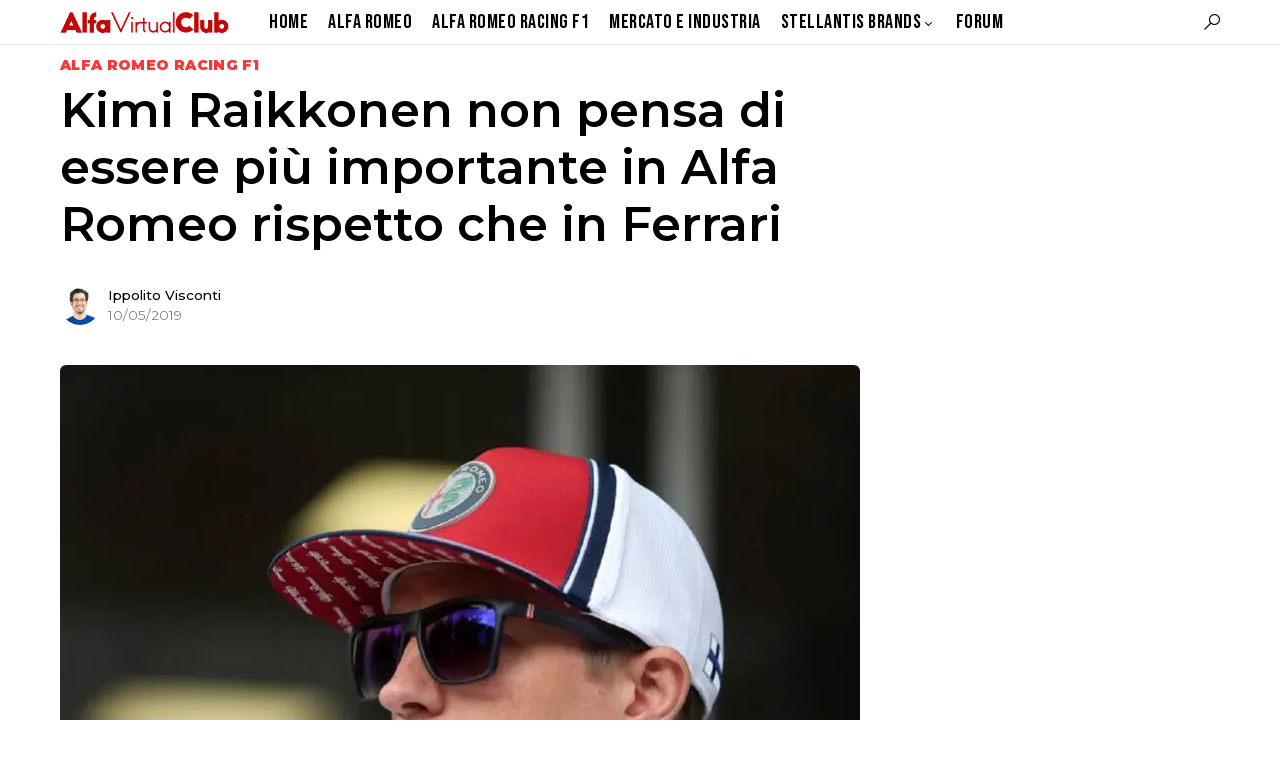

--- FILE ---
content_type: text/html; charset=UTF-8
request_url: https://alfavirtualclub.it/kimi-raikkonen-non-pensa-di-essere-piu-importante-in-alfa-romeo-rispetto-che-in-ferrari
body_size: 13775
content:
<!doctype html><html lang="it-IT"><head><meta charset="UTF-8" /><meta name="viewport" content="width=device-width, initial-scale=1" /><link rel="profile" href="https://gmpg.org/xfn/11" /><link rel="apple-touch-icon" sizes="180x180" href="/apple-touch-icon.png"><link rel="icon" type="image/png" sizes="32x32" href="/favicon-32x32.png"><link rel="shortcut icon" href="/favicon.ico"><link rel="manifest" href="/site.webmanifest"><link rel="mask-icon" href="/safari-pinned-tab.svg" color="#5bbad5"><meta name="msapplication-TileColor" content="#2d89ef"><meta name="theme-color" content="#ffffff"> <script>(function(w,d,s,l,i){w[l]=w[l]||[];w[l].push({'gtm.start':new Date().getTime(),event:'gtm.js'});var f=d.getElementsByTagName(s)[0],j=d.createElement(s),dl=l!='dataLayer'?'&l='+l:'';j.async=true;j.src='https://www.googletagmanager.com/gtm.js?id='+i+dl;f.parentNode.insertBefore(j,f);})(window,document,'script','dataLayer','GTM-KDLG6JN');</script> <style>img:is([sizes="auto" i],[sizes^="auto," i]){contain-intrinsic-size:3000px 1500px}</style><title>Kimi Raikkonen non pensa di essere più importante in Alfa Romeo rispetto che in Ferrari - AlfaVirtualClub</title><meta name="description" content="Kimi Raikkonen: Il pilota finlandese minimizza il suo ruolo in Alfa Romeo Racing definendosi un semplice pilota come in qualsiasi altra squadra"/><meta name="robots" content="follow, index, max-snippet:-1, max-video-preview:-1, max-image-preview:large"/><link rel="canonical" href="https://alfavirtualclub.it/kimi-raikkonen-non-pensa-di-essere-piu-importante-in-alfa-romeo-rispetto-che-in-ferrari" /><meta property="og:locale" content="it_IT" /><meta property="og:type" content="article" /><meta property="og:title" content="Kimi Raikkonen non pensa di essere più importante in Alfa Romeo rispetto che in Ferrari - AlfaVirtualClub" /><meta property="og:description" content="Kimi Raikkonen: Il pilota finlandese minimizza il suo ruolo in Alfa Romeo Racing definendosi un semplice pilota come in qualsiasi altra squadra" /><meta property="og:url" content="https://alfavirtualclub.it/kimi-raikkonen-non-pensa-di-essere-piu-importante-in-alfa-romeo-rispetto-che-in-ferrari" /><meta property="og:site_name" content="AlfaVirtualClub" /><meta property="article:publisher" content="https://www.facebook.com/AlfaVirtualClub.it" /><meta property="article:author" content="https://www.facebook.com/AlfaVirtualClub.it" /><meta property="article:section" content="Alfa Romeo Racing F1" /><meta property="og:updated_time" content="2019-05-10T17:14:37+02:00" /><meta property="fb:app_id" content="642433656166386" /><meta property="og:image" content="https://alfavirtualclub.it/foto/2019/04/kimi-raikkonen-infastidito-dal-problema-con-il-tombino.jpg" /><meta property="og:image:secure_url" content="https://alfavirtualclub.it/foto/2019/04/kimi-raikkonen-infastidito-dal-problema-con-il-tombino.jpg" /><meta property="og:image:width" content="1300" /><meta property="og:image:height" content="699" /><meta property="og:image:alt" content="Kimi Raikkonen:" /><meta property="og:image:type" content="image/jpeg" /><meta name="twitter:card" content="summary_large_image" /><meta name="twitter:title" content="Kimi Raikkonen non pensa di essere più importante in Alfa Romeo rispetto che in Ferrari - AlfaVirtualClub" /><meta name="twitter:description" content="Kimi Raikkonen: Il pilota finlandese minimizza il suo ruolo in Alfa Romeo Racing definendosi un semplice pilota come in qualsiasi altra squadra" /><meta name="twitter:site" content="@AlfaVirtualClub" /><meta name="twitter:creator" content="@AlfaVirtualClub" /><meta name="twitter:image" content="https://alfavirtualclub.it/foto/2019/04/kimi-raikkonen-infastidito-dal-problema-con-il-tombino.jpg" /><meta name="twitter:label1" content="Scritto da" /><meta name="twitter:data1" content="Ippolito Visconti" /><meta name="twitter:label2" content="Tempo di lettura" /><meta name="twitter:data2" content="1 minuto" /><link rel='dns-prefetch' href='//metrica.staratlasmedia.com' /><link rel='dns-prefetch' href='//pushservice.b-cdn.net' /><link rel='dns-prefetch' href='//fonts.googleapis.com' /><link rel="alternate" type="application/rss+xml" title="AlfaVirtualClub &raquo; Feed" href="https://alfavirtualclub.it/feed" /><link rel="preload" href="https://alfavirtualclub.it/wp-content/plugins/canvas/assets/fonts/canvas-icons.woff" as="font" type="font/woff" crossorigin><link rel='stylesheet' id='canvas-css' href='https://alfavirtualclub.it/wp-content/cache/autoptimize/css/autoptimize_single_c2908d7de1f481e8637e2848d0c6f52d.css' media='all' /><link   rel='alternate stylesheet' id='powerkit-icons-css' href='https://alfavirtualclub.it/wp-content/plugins/powerkit/assets/fonts/powerkit-icons.woff' as='font' type='font/wof' crossorigin /><link rel='stylesheet' id='powerkit-css' href='https://alfavirtualclub.it/wp-content/cache/autoptimize/css/autoptimize_single_bb97396d579c48938ae671a17b01c07b.css' media='all' /><link rel='stylesheet' id='wp-block-library-css' href='https://alfavirtualclub.it/wp-includes/css/dist/block-library/style.min.css' media='all' /><style id='classic-theme-styles-inline-css'>/*! This file is auto-generated */
.wp-block-button__link{color:#fff;background-color:#32373c;border-radius:9999px;box-shadow:none;text-decoration:none;padding:calc(.667em + 2px) calc(1.333em + 2px);font-size:1.125em}.wp-block-file__button{background:#32373c;color:#fff;text-decoration:none}</style><link rel='stylesheet' id='canvas-block-progress-style-css' href='https://alfavirtualclub.it/wp-content/cache/autoptimize/css/autoptimize_single_70adad1eabf923c404d611b1d8befbbb.css' media='all' /><link rel='stylesheet' id='canvas-block-tabs-style-css' href='https://alfavirtualclub.it/wp-content/cache/autoptimize/css/autoptimize_single_6ed16c9935449d7df085aac6bf321c30.css' media='all' /><link rel='stylesheet' id='canvas-block-section-heading-style-css' href='https://alfavirtualclub.it/wp-content/cache/autoptimize/css/autoptimize_single_db8d4ce65e30b5e5b3fc9fbb05541a8a.css' media='all' /><link rel='stylesheet' id='canvas-block-row-style-css' href='https://alfavirtualclub.it/wp-content/cache/autoptimize/css/autoptimize_single_90fcd76f8649c1b02daa37e43764b369.css' media='all' /><link rel='stylesheet' id='canvas-justified-gallery-block-style-css' href='https://alfavirtualclub.it/wp-content/cache/autoptimize/css/autoptimize_single_c0ced8bbc999f4ac4610a27e513621b3.css' media='all' /><link rel='stylesheet' id='canvas-slider-gallery-block-style-css' href='https://alfavirtualclub.it/wp-content/cache/autoptimize/css/autoptimize_single_509c164f3671552428d1e938c6a24ba1.css' media='all' /><link rel='stylesheet' id='canvas-block-posts-sidebar-css' href='https://alfavirtualclub.it/wp-content/cache/autoptimize/css/autoptimize_single_2d12ae444509e54e71ea07ce6a684f0c.css' media='all' /><style id='global-styles-inline-css'>:root{--wp--preset--aspect-ratio--square:1;--wp--preset--aspect-ratio--4-3:4/3;--wp--preset--aspect-ratio--3-4:3/4;--wp--preset--aspect-ratio--3-2:3/2;--wp--preset--aspect-ratio--2-3:2/3;--wp--preset--aspect-ratio--16-9:16/9;--wp--preset--aspect-ratio--9-16:9/16;--wp--preset--color--black:#000;--wp--preset--color--cyan-bluish-gray:#abb8c3;--wp--preset--color--white:#fff;--wp--preset--color--pale-pink:#f78da7;--wp--preset--color--vivid-red:#cf2e2e;--wp--preset--color--luminous-vivid-orange:#ff6900;--wp--preset--color--luminous-vivid-amber:#fcb900;--wp--preset--color--light-green-cyan:#7bdcb5;--wp--preset--color--vivid-green-cyan:#00d084;--wp--preset--color--pale-cyan-blue:#8ed1fc;--wp--preset--color--vivid-cyan-blue:#0693e3;--wp--preset--color--vivid-purple:#9b51e0;--wp--preset--color--blue:#59bacc;--wp--preset--color--green:#58ad69;--wp--preset--color--orange:#ffbc49;--wp--preset--color--red:#e32c26;--wp--preset--color--gray-50:#f8f9fa;--wp--preset--color--gray-100:#f8f9fb;--wp--preset--color--gray-200:#e9ecef;--wp--preset--color--secondary:#818181;--wp--preset--gradient--vivid-cyan-blue-to-vivid-purple:linear-gradient(135deg,rgba(6,147,227,1) 0%,#9b51e0 100%);--wp--preset--gradient--light-green-cyan-to-vivid-green-cyan:linear-gradient(135deg,#7adcb4 0%,#00d082 100%);--wp--preset--gradient--luminous-vivid-amber-to-luminous-vivid-orange:linear-gradient(135deg,rgba(252,185,0,1) 0%,rgba(255,105,0,1) 100%);--wp--preset--gradient--luminous-vivid-orange-to-vivid-red:linear-gradient(135deg,rgba(255,105,0,1) 0%,#cf2e2e 100%);--wp--preset--gradient--very-light-gray-to-cyan-bluish-gray:linear-gradient(135deg,#eee 0%,#a9b8c3 100%);--wp--preset--gradient--cool-to-warm-spectrum:linear-gradient(135deg,#4aeadc 0%,#9778d1 20%,#cf2aba 40%,#ee2c82 60%,#fb6962 80%,#fef84c 100%);--wp--preset--gradient--blush-light-purple:linear-gradient(135deg,#ffceec 0%,#9896f0 100%);--wp--preset--gradient--blush-bordeaux:linear-gradient(135deg,#fecda5 0%,#fe2d2d 50%,#6b003e 100%);--wp--preset--gradient--luminous-dusk:linear-gradient(135deg,#ffcb70 0%,#c751c0 50%,#4158d0 100%);--wp--preset--gradient--pale-ocean:linear-gradient(135deg,#fff5cb 0%,#b6e3d4 50%,#33a7b5 100%);--wp--preset--gradient--electric-grass:linear-gradient(135deg,#caf880 0%,#71ce7e 100%);--wp--preset--gradient--midnight:linear-gradient(135deg,#020381 0%,#2874fc 100%);--wp--preset--font-size--small:13px;--wp--preset--font-size--medium:20px;--wp--preset--font-size--large:36px;--wp--preset--font-size--x-large:42px;--wp--preset--spacing--20:.44rem;--wp--preset--spacing--30:.67rem;--wp--preset--spacing--40:1rem;--wp--preset--spacing--50:1.5rem;--wp--preset--spacing--60:2.25rem;--wp--preset--spacing--70:3.38rem;--wp--preset--spacing--80:5.06rem;--wp--preset--shadow--natural:6px 6px 9px rgba(0,0,0,.2);--wp--preset--shadow--deep:12px 12px 50px rgba(0,0,0,.4);--wp--preset--shadow--sharp:6px 6px 0px rgba(0,0,0,.2);--wp--preset--shadow--outlined:6px 6px 0px -3px rgba(255,255,255,1),6px 6px rgba(0,0,0,1);--wp--preset--shadow--crisp:6px 6px 0px rgba(0,0,0,1)}:where(.is-layout-flex){gap:.5em}:where(.is-layout-grid){gap:.5em}body .is-layout-flex{display:flex}.is-layout-flex{flex-wrap:wrap;align-items:center}.is-layout-flex>:is(*,div){margin:0}body .is-layout-grid{display:grid}.is-layout-grid>:is(*,div){margin:0}:where(.wp-block-columns.is-layout-flex){gap:2em}:where(.wp-block-columns.is-layout-grid){gap:2em}:where(.wp-block-post-template.is-layout-flex){gap:1.25em}:where(.wp-block-post-template.is-layout-grid){gap:1.25em}.has-black-color{color:var(--wp--preset--color--black) !important}.has-cyan-bluish-gray-color{color:var(--wp--preset--color--cyan-bluish-gray) !important}.has-white-color{color:var(--wp--preset--color--white) !important}.has-pale-pink-color{color:var(--wp--preset--color--pale-pink) !important}.has-vivid-red-color{color:var(--wp--preset--color--vivid-red) !important}.has-luminous-vivid-orange-color{color:var(--wp--preset--color--luminous-vivid-orange) !important}.has-luminous-vivid-amber-color{color:var(--wp--preset--color--luminous-vivid-amber) !important}.has-light-green-cyan-color{color:var(--wp--preset--color--light-green-cyan) !important}.has-vivid-green-cyan-color{color:var(--wp--preset--color--vivid-green-cyan) !important}.has-pale-cyan-blue-color{color:var(--wp--preset--color--pale-cyan-blue) !important}.has-vivid-cyan-blue-color{color:var(--wp--preset--color--vivid-cyan-blue) !important}.has-vivid-purple-color{color:var(--wp--preset--color--vivid-purple) !important}.has-black-background-color{background-color:var(--wp--preset--color--black) !important}.has-cyan-bluish-gray-background-color{background-color:var(--wp--preset--color--cyan-bluish-gray) !important}.has-white-background-color{background-color:var(--wp--preset--color--white) !important}.has-pale-pink-background-color{background-color:var(--wp--preset--color--pale-pink) !important}.has-vivid-red-background-color{background-color:var(--wp--preset--color--vivid-red) !important}.has-luminous-vivid-orange-background-color{background-color:var(--wp--preset--color--luminous-vivid-orange) !important}.has-luminous-vivid-amber-background-color{background-color:var(--wp--preset--color--luminous-vivid-amber) !important}.has-light-green-cyan-background-color{background-color:var(--wp--preset--color--light-green-cyan) !important}.has-vivid-green-cyan-background-color{background-color:var(--wp--preset--color--vivid-green-cyan) !important}.has-pale-cyan-blue-background-color{background-color:var(--wp--preset--color--pale-cyan-blue) !important}.has-vivid-cyan-blue-background-color{background-color:var(--wp--preset--color--vivid-cyan-blue) !important}.has-vivid-purple-background-color{background-color:var(--wp--preset--color--vivid-purple) !important}.has-black-border-color{border-color:var(--wp--preset--color--black) !important}.has-cyan-bluish-gray-border-color{border-color:var(--wp--preset--color--cyan-bluish-gray) !important}.has-white-border-color{border-color:var(--wp--preset--color--white) !important}.has-pale-pink-border-color{border-color:var(--wp--preset--color--pale-pink) !important}.has-vivid-red-border-color{border-color:var(--wp--preset--color--vivid-red) !important}.has-luminous-vivid-orange-border-color{border-color:var(--wp--preset--color--luminous-vivid-orange) !important}.has-luminous-vivid-amber-border-color{border-color:var(--wp--preset--color--luminous-vivid-amber) !important}.has-light-green-cyan-border-color{border-color:var(--wp--preset--color--light-green-cyan) !important}.has-vivid-green-cyan-border-color{border-color:var(--wp--preset--color--vivid-green-cyan) !important}.has-pale-cyan-blue-border-color{border-color:var(--wp--preset--color--pale-cyan-blue) !important}.has-vivid-cyan-blue-border-color{border-color:var(--wp--preset--color--vivid-cyan-blue) !important}.has-vivid-purple-border-color{border-color:var(--wp--preset--color--vivid-purple) !important}.has-vivid-cyan-blue-to-vivid-purple-gradient-background{background:var(--wp--preset--gradient--vivid-cyan-blue-to-vivid-purple) !important}.has-light-green-cyan-to-vivid-green-cyan-gradient-background{background:var(--wp--preset--gradient--light-green-cyan-to-vivid-green-cyan) !important}.has-luminous-vivid-amber-to-luminous-vivid-orange-gradient-background{background:var(--wp--preset--gradient--luminous-vivid-amber-to-luminous-vivid-orange) !important}.has-luminous-vivid-orange-to-vivid-red-gradient-background{background:var(--wp--preset--gradient--luminous-vivid-orange-to-vivid-red) !important}.has-very-light-gray-to-cyan-bluish-gray-gradient-background{background:var(--wp--preset--gradient--very-light-gray-to-cyan-bluish-gray) !important}.has-cool-to-warm-spectrum-gradient-background{background:var(--wp--preset--gradient--cool-to-warm-spectrum) !important}.has-blush-light-purple-gradient-background{background:var(--wp--preset--gradient--blush-light-purple) !important}.has-blush-bordeaux-gradient-background{background:var(--wp--preset--gradient--blush-bordeaux) !important}.has-luminous-dusk-gradient-background{background:var(--wp--preset--gradient--luminous-dusk) !important}.has-pale-ocean-gradient-background{background:var(--wp--preset--gradient--pale-ocean) !important}.has-electric-grass-gradient-background{background:var(--wp--preset--gradient--electric-grass) !important}.has-midnight-gradient-background{background:var(--wp--preset--gradient--midnight) !important}.has-small-font-size{font-size:var(--wp--preset--font-size--small) !important}.has-medium-font-size{font-size:var(--wp--preset--font-size--medium) !important}.has-large-font-size{font-size:var(--wp--preset--font-size--large) !important}.has-x-large-font-size{font-size:var(--wp--preset--font-size--x-large) !important}:where(.wp-block-post-template.is-layout-flex){gap:1.25em}:where(.wp-block-post-template.is-layout-grid){gap:1.25em}:where(.wp-block-columns.is-layout-flex){gap:2em}:where(.wp-block-columns.is-layout-grid){gap:2em}:root :where(.wp-block-pullquote){font-size:1.5em;line-height:1.6}</style><link rel='stylesheet' id='canvas-block-heading-style-css' href='https://alfavirtualclub.it/wp-content/cache/autoptimize/css/autoptimize_single_2972bf4f5525456a24d3aaf22081c707.css' media='all' /><link rel='stylesheet' id='canvas-block-list-style-css' href='https://alfavirtualclub.it/wp-content/cache/autoptimize/css/autoptimize_single_9a87c5a39b369cff41b4642905e530bd.css' media='all' /><link rel='stylesheet' id='canvas-block-paragraph-style-css' href='https://alfavirtualclub.it/wp-content/cache/autoptimize/css/autoptimize_single_522e59de3580fc1f3ee222e87bfe0ea7.css' media='all' /><link rel='stylesheet' id='canvas-block-separator-style-css' href='https://alfavirtualclub.it/wp-content/cache/autoptimize/css/autoptimize_single_92264e01ea4db0bcbf501bac0dec17db.css' media='all' /><link rel='stylesheet' id='canvas-block-group-style-css' href='https://alfavirtualclub.it/wp-content/cache/autoptimize/css/autoptimize_single_77cd8d6e0c9cae1050fb357ad4eb1ba9.css' media='all' /><link rel='stylesheet' id='canvas-block-cover-style-css' href='https://alfavirtualclub.it/wp-content/cache/autoptimize/css/autoptimize_single_874b768073dffe103b7984346abc72f2.css' media='all' /><link rel='stylesheet' id='gn-frontend-gnfollow-style-css' href='https://alfavirtualclub.it/wp-content/plugins/gn-publisher/assets/css/gn-frontend-gnfollow.min.css' media='all' /><link rel='stylesheet' id='powerkit-basic-elements-css' href='https://alfavirtualclub.it/wp-content/cache/autoptimize/css/autoptimize_single_21f1eb909896217ad01a76b09c2c47f0.css' media='screen' /><link rel='stylesheet' id='powerkit-content-formatting-css' href='https://alfavirtualclub.it/wp-content/cache/autoptimize/css/autoptimize_single_9b60c21dc2de4202b89be75a6a1f49cf.css' media='all' /><link rel='stylesheet' id='powerkit-inline-posts-css' href='https://alfavirtualclub.it/wp-content/cache/autoptimize/css/autoptimize_single_bdbbd34e834b699abb8d690fb492dea1.css' media='all' /><link rel='stylesheet' id='powerkit-justified-gallery-css' href='https://alfavirtualclub.it/wp-content/cache/autoptimize/css/autoptimize_single_143c8314b8e287dd53981b0990b3bd46.css' media='all' /><link rel='stylesheet' id='glightbox-css' href='https://alfavirtualclub.it/wp-content/plugins/powerkit/modules/lightbox/public/css/glightbox.min.css' media='all' /><link rel='stylesheet' id='powerkit-lightbox-css' href='https://alfavirtualclub.it/wp-content/cache/autoptimize/css/autoptimize_single_e3633201bf910e72910bfd6ac930b66a.css' media='all' /><link rel='stylesheet' id='powerkit-widget-posts-css' href='https://alfavirtualclub.it/wp-content/cache/autoptimize/css/autoptimize_single_b47643567776f182620a42e0e7adec6d.css' media='all' /><link rel='stylesheet' id='powerkit-share-buttons-css' href='https://alfavirtualclub.it/wp-content/cache/autoptimize/css/autoptimize_single_3d1e044dafecccf53fb2f7684338238e.css' media='all' /><link rel='stylesheet' id='csco-styles-css' href='https://alfavirtualclub.it/wp-content/cache/autoptimize/css/autoptimize_single_6b57d03e07f74712a0279ab502a0a8ea.css' media='all' /><style id='csco-styles-inline-css'>:root{--social-links-label:"CONNECT"}.searchwp-live-search-no-min-chars:after{content:"Continue typing"}:root,[data-site-scheme=default]{--cs-color-site-background:#fff;--cs-color-search-background:#fff;--cs-color-topbar-background:#000;--cs-color-header-background:#fff;--cs-color-submenu-background:#fff;--cs-color-footer-background:#f8f9fa}:root,[data-scheme=default]{--cs-color-accent:#f23a3a;--cs-color-accent-contrast:#fff;--cs-color-secondary:#818181;--cs-palette-color-secondary:#818181;--cs-color-secondary-contrast:#000;--cs-color-category:#f23a3a;--cs-color-category-hover:#818181;--cs-color-button:#007aff;--cs-color-button-contrast:#fff;--cs-color-button-hover:#004eff;--cs-color-button-hover-contrast:#fff;--cs-color-overlay-background:rgba(49,50,54,.4)}:root .cs-posts-area-posts .cs-entry__title,[data-scheme=default] .cs-posts-area-posts .cs-entry__title,:root .cs-entry__prev-next .cs-entry__title,[data-scheme=default] .cs-entry__prev-next .cs-entry__title,:root .cs-entry__post-related .cs-entry__title,[data-scheme=default] .cs-entry__post-related .cs-entry__title{--cs-color-title:#000;--cs-color-title-hover:#818181}[data-site-scheme=dark]{--cs-color-site-background:#1c1c1c;--cs-color-search-background:#333335;--cs-color-topbar-background:#000;--cs-color-header-background:#1c1c1c;--cs-color-submenu-background:#1c1c1c;--cs-color-footer-background:#1c1c1c}[data-scheme=dark]{--cs-color-accent:#f23a3a;--cs-color-accent-contrast:#fff;--cs-color-secondary:#858585;--cs-palette-color-secondary:#858585;--cs-color-secondary-contrast:#000;--cs-color-category:#f23a3a;--cs-color-category-hover:#818181;--cs-color-button:#007aff;--cs-color-button-contrast:#fff;--cs-color-button-hover:#004eff;--cs-color-button-hover-contrast:#fff;--cs-color-overlay-background:rgba(49,50,54,.4)}[data-scheme=dark] .cs-posts-area-posts .cs-entry__title,[data-scheme=dark] .cs-entry__prev-next .cs-entry__title,[data-scheme=dark] .cs-entry__post-related .cs-entry__title{--cs-color-title:#fff;--cs-color-title-hover:#858585}:root{--cs-common-border-radius:0px;--cs-primary-border-radius:5px;--cs-additional-border-radius:5px;--cs-image-border-radius:6px;--cs-header-topbar-height:50px;--cs-header-initial-height:44px;--cs-header-height:44px;--cs-header-border-width:1px}.cs-search__posts{--cs-image-border-radius:!important}.cs-posts-area__home.cs-posts-area__grid{--cs-posts-area-grid-columns-const:2!important;--cs-posts-area-grid-columns:2!important}.cs-posts-area__archive.cs-posts-area__grid{--cs-posts-area-grid-columns-const:3!important;--cs-posts-area-grid-columns:3!important}@media (max-width:1019px){.cs-posts-area__home.cs-posts-area__grid{--cs-posts-area-grid-columns:2!important}.cs-posts-area__archive.cs-posts-area__grid{--cs-posts-area-grid-columns:2!important}}@media (max-width:599px){.cs-posts-area__home.cs-posts-area__grid{--cs-posts-area-grid-columns:1!important}.cs-posts-area__archive.cs-posts-area__grid{--cs-posts-area-grid-columns:1!important}}</style><link rel='stylesheet' id='d375e5ecb3f07b0dcede32d30439bf6b-css' href='//fonts.googleapis.com/css?family=Montserrat%3Aregular%2Cregular%2Citalic%2C500&#038;ver=1.1.9' media='all' /><link rel='stylesheet' id='37eac7746ff106783812d85292f5e239-css' href='//fonts.googleapis.com/css?family=Montserrat%3Aregular%2Cregular%2C500&#038;ver=1.1.9' media='all' /><link rel='stylesheet' id='c60e871deb2cc729cd290d972ed5ebc3-css' href='//fonts.googleapis.com/css?family=Montserrat%3A900&#038;ver=1.1.9' media='all' /><link rel='stylesheet' id='a171e01197ca0c7babcdb28de9886b37-css' href='//fonts.googleapis.com/css?family=Montserrat%3Aregular&#038;ver=1.1.9' media='all' /><link rel='stylesheet' id='036a9554280e28d4fb908532b2368eb0-css' href='//fonts.googleapis.com/css?family=Montserrat%3Aregular%2Cregular%2Citalic%2C600%2C700%2C700italic&#038;ver=1.1.9' media='all' /><link rel='stylesheet' id='376db17254fb7def71c704a3ccc30ad6-css' href='//fonts.googleapis.com/css?family=Montserrat%3A600&#038;ver=1.1.9' media='all' /><link rel='stylesheet' id='4fa207ac6f1cb349c1d19111d15fc36d-css' href='//fonts.googleapis.com/css?family=Montserrat%3A500&#038;ver=1.1.9' media='all' /><link rel='stylesheet' id='c52f8a9464318d01700d016d606eb8db-css' href='//fonts.googleapis.com/css?family=Bebas+Neue%3Aregular&#038;ver=1.1.9' media='all' /><link rel='stylesheet' id='spns_webpush_css-css' href='https://alfavirtualclub.it/wp-content/cache/autoptimize/css/autoptimize_single_3a5f7649b0a64252d9e83630f67f1ee2.css' media='all' /><link rel='stylesheet' id='csco_child_css-css' href='https://alfavirtualclub.it/wp-content/cache/autoptimize/css/autoptimize_single_78a9cb16f1255022934539f9937424ec.css' media='all' /> <script defer data-domain='alfavirtualclub.it, network.media' data-api='https://metrica.staratlasmedia.com/api/event' data-cfasync='false' src="https://metrica.staratlasmedia.com/js/plausible.js" id="plausible-analytics-js"></script> <script id="plausible-analytics-js-after">window.plausible=window.plausible||function(){(window.plausible.q=window.plausible.q||[]).push(arguments)}</script> <link rel="alternate" title="oEmbed (JSON)" type="application/json+oembed" href="https://alfavirtualclub.it/wp-json/oembed/1.0/embed?url=https%3A%2F%2Falfavirtualclub.it%2Fkimi-raikkonen-non-pensa-di-essere-piu-importante-in-alfa-romeo-rispetto-che-in-ferrari" /><link rel="alternate" title="oEmbed (XML)" type="text/xml+oembed" href="https://alfavirtualclub.it/wp-json/oembed/1.0/embed?url=https%3A%2F%2Falfavirtualclub.it%2Fkimi-raikkonen-non-pensa-di-essere-piu-importante-in-alfa-romeo-rispetto-che-in-ferrari&#038;format=xml" /><meta name='plausible-analytics-version' content='2.3.1' /><style id='csco-theme-typography'>:root{--cs-font-base-family:Montserrat;--cs-font-base-size:1rem;--cs-font-base-weight:400;--cs-font-base-style:normal;--cs-font-base-letter-spacing:normal;--cs-font-base-line-height:1.5;--cs-font-primary-family:Montserrat;--cs-font-primary-size:.9375rem;--cs-font-primary-weight:400;--cs-font-primary-style:normal;--cs-font-primary-letter-spacing:.025em;--cs-font-primary-text-transform:none;--cs-font-secondary-family:Montserrat;--cs-font-secondary-size:.75rem;--cs-font-secondary-weight:400;--cs-font-secondary-style:normal;--cs-font-secondary-letter-spacing:normal;--cs-font-secondary-text-transform:none;--cs-font-category-family:Montserrat;--cs-font-category-size:.875rem;--cs-font-category-weight:900;--cs-font-category-style:normal;--cs-font-category-letter-spacing:.025em;--cs-font-category-text-transform:uppercase;--cs-font-post-meta-family:Montserrat;--cs-font-post-meta-size:.85rem;--cs-font-post-meta-weight:400;--cs-font-post-meta-style:normal;--cs-font-post-meta-letter-spacing:normal;--cs-font-post-meta-text-transform:none;--cs-font-input-family:Montserrat;--cs-font-input-size:.75rem;--cs-font-input-weight:400;--cs-font-input-style:normal;--cs-font-input-letter-spacing:normal;--cs-font-input-text-transform:none;--cs-font-post-subtitle-family:Montserrat;--cs-font-post-subtitle-size:1.3rem;--cs-font-post-subtitle-letter-spacing:normal;--cs-font-post-content-family:Montserrat;--cs-font-post-content-size:1.2rem;--cs-font-post-content-letter-spacing:normal;--cs-font-entry-summary-family:Montserrat;--cs-font-entry-summary-size:1.5rem;--cs-font-entry-summary-letter-spacing:normal;--cs-font-entry-excerpt-family:Montserrat;--cs-font-entry-excerpt-size:.875rem;--cs-font-entry-excerpt-letter-spacing:normal;--cs-font-main-logo-family:Inter;--cs-font-main-logo-size:1.25rem;--cs-font-main-logo-weight:500;--cs-font-main-logo-style:normal;--cs-font-main-logo-letter-spacing:normal;--cs-font-main-logo-text-transform:none;--cs-font-large-logo-family:Inter;--cs-font-large-logo-size:1.5rem;--cs-font-large-logo-weight:500;--cs-font-large-logo-style:normal;--cs-font-large-logo-letter-spacing:normal;--cs-font-large-logo-text-transform:none;--cs-font-footer-logo-family:Inter;--cs-font-footer-logo-size:1.25rem;--cs-font-footer-logo-weight:500;--cs-font-footer-logo-style:normal;--cs-font-footer-logo-letter-spacing:normal;--cs-font-footer-logo-text-transform:none;--cs-font-headings-family:Montserrat;--cs-font-headings-weight:600;--cs-font-headings-style:normal;--cs-font-headings-line-height:1.22;--cs-font-headings-letter-spacing:normal;--cs-font-headings-text-transform:none;--cs-font-menu-family:Bebas Neue;--cs-font-menu-size:1.25rem;--cs-font-menu-weight:400;--cs-font-menu-style:normal;--cs-font-menu-letter-spacing:.025em;--cs-font-menu-text-transform:none;--cs-font-submenu-family:Bebas Neue;--cs-font-submenu-size:.875rem;--cs-font-submenu-weight:400;--cs-font-submenu-style:normal;--cs-font-submenu-letter-spacing:0px;--cs-font-submenu-text-transform:none;--cs-font-section-headings-family:Montserrat;--cs-font-section-headings-size:1.75rem;--cs-font-section-headings-weight:400;--cs-font-section-headings-style:normal;--cs-font-section-headings-letter-spacing:normal;--cs-font-section-headings-text-transform:none;--cs-font-section-subheadings-family:Montserrat;--cs-font-section-subheadings-size:.75rem;--cs-font-section-subheadings-weight:500;--cs-font-section-subheadings-style:normal;--cs-font-section-subheadings-letter-spacing:normal;--cs-font-section-subheadings-text-transform:uppercase}</style> <script type="application/ld+json" class="saswp-schema-markup-output">[{"@context":"https:\/\/schema.org\/","@graph":[{"@context":"https:\/\/schema.org\/","@type":"SiteNavigationElement","@id":"https:\/\/alfavirtualclub.it\/#home","name":"Home","url":"https:\/\/alfavirtualclub.it"},{"@context":"https:\/\/schema.org\/","@type":"SiteNavigationElement","@id":"https:\/\/alfavirtualclub.it\/#alfa-romeo","name":"Alfa Romeo","url":"https:\/\/alfavirtualclub.it\/news-alfaromeo"},{"@context":"https:\/\/schema.org\/","@type":"SiteNavigationElement","@id":"https:\/\/alfavirtualclub.it\/#alfa-romeo-racing-f1","name":"Alfa Romeo Racing F1","url":"https:\/\/alfavirtualclub.it\/alfaromeo-racing"},{"@context":"https:\/\/schema.org\/","@type":"SiteNavigationElement","@id":"https:\/\/alfavirtualclub.it\/#mercato-e-industria","name":"Mercato e Industria","url":"https:\/\/alfavirtualclub.it\/mercato"},{"@context":"https:\/\/schema.org\/","@type":"SiteNavigationElement","@id":"https:\/\/alfavirtualclub.it\/#fiat","name":"Fiat","url":"https:\/\/alfavirtualclub.it\/fiat"},{"@context":"https:\/\/schema.org\/","@type":"SiteNavigationElement","@id":"https:\/\/alfavirtualclub.it\/#jeep","name":"Jeep","url":"https:\/\/alfavirtualclub.it\/jeep"},{"@context":"https:\/\/schema.org\/","@type":"SiteNavigationElement","@id":"https:\/\/alfavirtualclub.it\/#ferrari","name":"Ferrari","url":"https:\/\/alfavirtualclub.it\/ferrari"},{"@context":"https:\/\/schema.org\/","@type":"SiteNavigationElement","@id":"https:\/\/alfavirtualclub.it\/#maserati","name":"Maserati","url":"https:\/\/alfavirtualclub.it\/maserati-news"},{"@context":"https:\/\/schema.org\/","@type":"SiteNavigationElement","@id":"https:\/\/alfavirtualclub.it\/#forum","name":"Forum","url":"https:\/\/forum.alfavirtualclub.it"}]},{"@context":"https:\/\/schema.org\/","@type":"BreadcrumbList","@id":"https:\/\/alfavirtualclub.it\/kimi-raikkonen-non-pensa-di-essere-piu-importante-in-alfa-romeo-rispetto-che-in-ferrari#breadcrumb","itemListElement":[{"@type":"ListItem","position":1,"item":{"@id":"https:\/\/alfavirtualclub.it","name":"AlfaVirtualClub"}},{"@type":"ListItem","position":2,"item":{"@id":"https:\/\/alfavirtualclub.it\/alfaromeo-racing","name":"Alfa Romeo Racing F1"}},{"@type":"ListItem","position":3,"item":{"@id":"https:\/\/alfavirtualclub.it\/kimi-raikkonen-non-pensa-di-essere-piu-importante-in-alfa-romeo-rispetto-che-in-ferrari","name":"Kimi Raikkonen non pensa di essere pi\u00f9 importante in Alfa Romeo rispetto che in Ferrari - AlfaVirtualClub"}}]},{"@context":"https:\/\/schema.org\/","@type":"NewsArticle","@id":"https:\/\/alfavirtualclub.it\/kimi-raikkonen-non-pensa-di-essere-piu-importante-in-alfa-romeo-rispetto-che-in-ferrari#newsarticle","url":"https:\/\/alfavirtualclub.it\/kimi-raikkonen-non-pensa-di-essere-piu-importante-in-alfa-romeo-rispetto-che-in-ferrari","headline":"Kimi Raikkonen non pensa di essere pi\u00f9 importante in Alfa Romeo rispetto che in Ferrari - AlfaVirtualClub","mainEntityOfPage":"https:\/\/alfavirtualclub.it\/kimi-raikkonen-non-pensa-di-essere-piu-importante-in-alfa-romeo-rispetto-che-in-ferrari","datePublished":"2019-05-10T15:24:11+02:00","dateModified":"2019-05-10T17:14:37+02:00","description":"Kimi Raikkonen: Il pilota finlandese minimizza il suo ruolo in Alfa Romeo Racing definendosi un semplice pilota come in qualsiasi altra squadra","articleSection":"Alfa Romeo Racing F1","articleBody":"Kimi Raikkonen minimizza il suo ruolo in Alfa Romeo Racing. Il pilota finlandese crede di essere \"solo un pilota qualsiasi come del resto avviene in ogni altra squadra\". Questo nonostante aiuti il \u200b\u200bsuo compagno di squadra pi\u00f9 giovane, Antonio Giovinazzi , a crescere e a spingere Alfa Romeo ancora pi\u00f9 in alto.\u00a0Raikkonen ha totalizzato il 100% dei punti Alfa Romeo nel 2019 portando la scuderia in sesta posizione. Alla domanda sulla sua influenza sulla squadra, Raikkonen ha minimizzato. \"Io non la penso cos\u00ec. Alla fine, sono solo il pilota, come in qualsiasi altra squadra. Come squadra, penso che non siamo grandi come alcune altre squadre con cui sono stato, ma abbiamo gli strumenti per crescere e migliorarci \", ha detto Kimi Raikkonen in un'intervista a Crash.\u00a0    Il 39enne \u00e8 passato dalla Ferrari all'Alfa Romeo durante l'inverno. Piuttosto che correre per vincere la gara come faceva in Ferrari, il finlandese sta ora lottando per ottenere punti. Essendo stato all'interno della cabina di guida dell'Alfa Romeo per quattro Gran Premi, ora Kimi Raikkonen pu\u00f2 fare un primo bilancio.\u00a0 \"\u00c8 un po' diverso qui perch\u00e9 non produciamo i motori e il cambio, come nella Ferrari. Il numero delle persone che lavorano nella scuderia \u00e8 inferiore a quello di Ferrari o di altri team di punta, ma se consideriamo che non realizziamo il cambio e nemmeno i motori, penso che abbiamo molta gente \", aggiunge.    \"In alcune aree, probabilmente abbiamo bisogno di pi\u00f9, ma penso che il team stia ancora crescendo. Solo pochi anni fa si trovavano in una situazione piuttosto brutta ed \u00e8 abbastanza impressionante quanto siano andati avanti in un cos\u00ec breve periodo di tempo\".","keywords":"","name":"Kimi Raikkonen non pensa di essere pi\u00f9 importante in Alfa Romeo rispetto che in Ferrari - AlfaVirtualClub","thumbnailUrl":"https:\/\/alfavirtualclub.it\/foto\/2019\/04\/kimi-raikkonen-infastidito-dal-problema-con-il-tombino-150x150.jpg","wordCount":"271","timeRequired":"PT1M12S","mainEntity":{"@type":"WebPage","@id":"https:\/\/alfavirtualclub.it\/kimi-raikkonen-non-pensa-di-essere-piu-importante-in-alfa-romeo-rispetto-che-in-ferrari"},"author":{"@type":"Person","name":"Ippolito Visconti","description":"Ippolito per gli amici Lito, nasce a Monza la patria dei motori. Si laurea al Politecnico di Milano in ingegneria e tecnologia meccanica. Appassionato di giornalismo in breve tempo scrive come Guest su noti portali Automotive Italiani ed esteri in lingua inglese. Lavora da aprile 2018 con Star Atlas Media dove segue accuratamente tutto il settore Automotive News. Appassionato di Motori ed in particolare di Formula 1.","url":"https:\/\/alfavirtualclub.it\/author\/ippolitovisconti","sameAs":["https:\/\/www.linkedin.com\/in\/ippolito-visconti-a83b69166\/"],"image":{"@type":"ImageObject","url":"https:\/\/secure.gravatar.com\/avatar\/ae74e4be0b950e5b4f99b17d9caa1e8d4a1a84d24c277f26aad5307a0eb50444?s=96&d=mm&r=g","height":96,"width":96}},"editor":{"@type":"Person","name":"Ippolito Visconti","description":"Ippolito per gli amici Lito, nasce a Monza la patria dei motori. Si laurea al Politecnico di Milano in ingegneria e tecnologia meccanica. Appassionato di giornalismo in breve tempo scrive come Guest su noti portali Automotive Italiani ed esteri in lingua inglese. Lavora da aprile 2018 con Star Atlas Media dove segue accuratamente tutto il settore Automotive News. Appassionato di Motori ed in particolare di Formula 1.","url":"https:\/\/alfavirtualclub.it\/author\/ippolitovisconti","sameAs":["https:\/\/www.linkedin.com\/in\/ippolito-visconti-a83b69166\/"],"image":{"@type":"ImageObject","url":"https:\/\/secure.gravatar.com\/avatar\/ae74e4be0b950e5b4f99b17d9caa1e8d4a1a84d24c277f26aad5307a0eb50444?s=96&d=mm&r=g","height":96,"width":96}},"publisher":{"@type":"Organization","name":"AlfaVirtualClub","url":"https:\/\/alfavirtualclub.it","logo":{"@type":"ImageObject","url":"https:\/\/alfavirtualclub.it\/foto\/2021\/04\/logo-brand.png","width":372,"height":60}},"image":[{"@type":"ImageObject","@id":"https:\/\/alfavirtualclub.it\/kimi-raikkonen-non-pensa-di-essere-piu-importante-in-alfa-romeo-rispetto-che-in-ferrari#primaryimage","url":"https:\/\/alfavirtualclub.it\/foto\/2019\/04\/kimi-raikkonen-infastidito-dal-problema-con-il-tombino.jpg","width":"1300","height":"699","caption":"Kimi Raikkonen:"},{"@type":"ImageObject","url":"https:\/\/alfavirtualclub.it\/foto\/2019\/04\/kimi-raikkonen-infastidito-dal-problema-con-il-tombino-1200x900.jpg","width":"1200","height":"900","caption":"Kimi Raikkonen:"},{"@type":"ImageObject","url":"https:\/\/alfavirtualclub.it\/foto\/2019\/04\/kimi-raikkonen-infastidito-dal-problema-con-il-tombino-1200x675.jpg","width":"1200","height":"675","caption":"Kimi Raikkonen:"},{"@type":"ImageObject","url":"https:\/\/alfavirtualclub.it\/foto\/2019\/04\/kimi-raikkonen-infastidito-dal-problema-con-il-tombino-699x699.jpg","width":"699","height":"699","caption":"Kimi Raikkonen:"}]}]</script> <link rel="icon" href="https://alfavirtualclub.it/foto/2019/10/cropped-Logo-Square-1000x1000-80x80.png" sizes="32x32" /><link rel="icon" href="https://alfavirtualclub.it/foto/2019/10/cropped-Logo-Square-1000x1000-300x300.png" sizes="192x192" /><link rel="apple-touch-icon" href="https://alfavirtualclub.it/foto/2019/10/cropped-Logo-Square-1000x1000-300x300.png" /><meta name="msapplication-TileImage" content="https://alfavirtualclub.it/foto/2019/10/cropped-Logo-Square-1000x1000-300x300.png" /><style id="wp-custom-css">.cs-site-content{margin:10px 0}.cs-entry__header-info .cs-entry__subtitle{margin-top:2px !important;padding-top:2px !important;border-top:1px solid var(--cs-color-contrast-200)}.cs-entry__header-info .cs-entry__title{margin-top:.4rem !important}.cl-consent:before{background-color:rgb(0 0 0/81%)!important}</style></head><body class="wp-singular post-template-default single single-post postid-3180 single-format-standard wp-embed-responsive wp-theme-networker wp-child-theme-networker-child cs-page-layout-right cs-navbar-sticky-enabled cs-navbar-smart-enabled cs-sticky-sidebar-enabled cs-stick-to-top" data-scheme='default' data-site-scheme='default'>  <script type="text/javascript" >(function(m,e,t,r,i,k,a){m[i]=m[i]||function(){(m[i].a=m[i].a||[]).push(arguments)};m[i].l=1*new Date();for(var j=0;j<document.scripts.length;j++){if(document.scripts[j].src===r){return;}}
k=e.createElement(t),a=e.getElementsByTagName(t)[0],k.async=1,k.src=r,a.parentNode.insertBefore(k,a)})
(window,document,"script","https://mc.yandex.ru/metrika/tag.js","ym");ym(96907366,"init",{clickmap:true,trackLinks:true,accurateTrackBounce:true,webvisor:true});</script> <noscript><div><img src="https://mc.yandex.ru/watch/96907366" style="position:absolute; left:-9999px;" alt="" /></div></noscript> <noscript><iframe src="https://www.googletagmanager.com/ns.html?id=GTM-KDLG6JN"
height="0" width="0" style="display:none;visibility:hidden"></iframe></noscript><div class="cs-site-overlay"></div><div class="cs-offcanvas"><div class="cs-offcanvas__header" data-scheme="default"><nav class="cs-offcanvas__nav"><div class="cs-logo"> <a class="cs-header__logo cs-logo-default " href="https://alfavirtualclub.it/"> <img src="https://alfavirtualclub.it/foto/2021/02/AlfaVirtualClub_Logo-21.png"  alt="AlfaVirtualClub" > </a> <a class="cs-header__logo cs-logo-dark " href="https://alfavirtualclub.it/"> <img src="https://alfavirtualclub.it/foto/2021/02/AlfaVirtualClub_Logo-21.png"  alt="AlfaVirtualClub" > </a></div> <span class="cs-offcanvas__toggle" role="button"><i class="cs-icon cs-icon-x"></i></span></nav></div><aside class="cs-offcanvas__sidebar"><div class="cs-offcanvas__inner cs-offcanvas__area cs-widget-area"><div class="widget widget_nav_menu cs-d-lg-none"><div class="menu-header-container"><ul id="menu-header" class="menu"><li id="menu-item-1535" class="menu-item menu-item-type-custom menu-item-object-custom menu-item-home menu-item-1535"><a href="https://alfavirtualclub.it">Home</a></li><li id="menu-item-1520" class="menu-item menu-item-type-taxonomy menu-item-object-category menu-item-1520"><a href="https://alfavirtualclub.it/news-alfaromeo">Alfa Romeo</a></li><li id="menu-item-1521" class="menu-item menu-item-type-taxonomy menu-item-object-category current-post-ancestor current-menu-parent current-post-parent menu-item-1521"><a href="https://alfavirtualclub.it/alfaromeo-racing">Alfa Romeo Racing F1</a></li><li id="menu-item-1685" class="menu-item menu-item-type-taxonomy menu-item-object-category menu-item-1685"><a href="https://alfavirtualclub.it/mercato">Mercato e Industria</a></li><li id="menu-item-1588" class="menu-item menu-item-type-custom menu-item-object-custom menu-item-has-children menu-item-1588"><a href="#">Stellantis Brands</a><ul class="sub-menu"><li id="menu-item-1589" class="menu-item menu-item-type-taxonomy menu-item-object-category menu-item-1589"><a href="https://alfavirtualclub.it/fiat">Fiat</a></li><li id="menu-item-1591" class="menu-item menu-item-type-taxonomy menu-item-object-category menu-item-1591"><a href="https://alfavirtualclub.it/jeep">Jeep</a></li><li id="menu-item-1690" class="menu-item menu-item-type-taxonomy menu-item-object-category menu-item-1690"><a href="https://alfavirtualclub.it/ferrari">Ferrari</a></li><li id="menu-item-1590" class="menu-item menu-item-type-taxonomy menu-item-object-category menu-item-1590"><a href="https://alfavirtualclub.it/maserati-news">Maserati</a></li></ul></li><li id="menu-item-1611" class="menu-item menu-item-type-custom menu-item-object-custom menu-item-1611"><a rel="noopener" href="https://forum.alfavirtualclub.it">Forum</a></li></ul></div></div><div class="widget_text widget custom_html-3 widget_custom_html"><div class="textwidget custom-html-widget"><div class="gptslot" data-adunitid="4"></div></div></div></div></aside></div><div id="page" class="cs-site"><div class="cs-site-inner"><header class="cs-header cs-header-stretch cs-header-one" data-scheme="default"><div class="cs-container"><div class="cs-header__inner cs-header__inner-desktop"><div class="cs-header__col cs-col-left"> <span class="cs-header__offcanvas-toggle  cs-d-lg-none" role="button"> <span></span> </span><div class="cs-logo"> <a class="cs-header__logo cs-logo-default " href="https://alfavirtualclub.it/"> <img src="https://alfavirtualclub.it/foto/2021/02/AlfaVirtualClub_Logo-21.png"  alt="AlfaVirtualClub" > </a> <a class="cs-header__logo cs-logo-dark " href="https://alfavirtualclub.it/"> <img src="https://alfavirtualclub.it/foto/2021/02/AlfaVirtualClub_Logo-21.png"  alt="AlfaVirtualClub" > </a></div><nav class="cs-header__nav"><ul id="menu-header-1" class="cs-header__nav-inner"><li class="menu-item menu-item-type-custom menu-item-object-custom menu-item-home menu-item-1535"><a href="https://alfavirtualclub.it"><span>Home</span></a></li><li class="menu-item menu-item-type-taxonomy menu-item-object-category menu-item-1520"><a href="https://alfavirtualclub.it/news-alfaromeo"><span>Alfa Romeo</span></a></li><li class="menu-item menu-item-type-taxonomy menu-item-object-category current-post-ancestor current-menu-parent current-post-parent menu-item-1521"><a href="https://alfavirtualclub.it/alfaromeo-racing"><span>Alfa Romeo Racing F1</span></a></li><li class="menu-item menu-item-type-taxonomy menu-item-object-category menu-item-1685"><a href="https://alfavirtualclub.it/mercato"><span>Mercato e Industria</span></a></li><li class="menu-item menu-item-type-custom menu-item-object-custom menu-item-has-children menu-item-1588"><a href="#"><span>Stellantis Brands</span></a><ul class="sub-menu" data-scheme="default"><li class="menu-item menu-item-type-taxonomy menu-item-object-category menu-item-1589"><a href="https://alfavirtualclub.it/fiat">Fiat</a></li><li class="menu-item menu-item-type-taxonomy menu-item-object-category menu-item-1591"><a href="https://alfavirtualclub.it/jeep">Jeep</a></li><li class="menu-item menu-item-type-taxonomy menu-item-object-category menu-item-1690"><a href="https://alfavirtualclub.it/ferrari">Ferrari</a></li><li class="menu-item menu-item-type-taxonomy menu-item-object-category menu-item-1590"><a href="https://alfavirtualclub.it/maserati-news">Maserati</a></li></ul></li><li class="menu-item menu-item-type-custom menu-item-object-custom menu-item-1611"><a rel="noopener" href="https://forum.alfavirtualclub.it"><span>Forum</span></a></li></ul></nav></div><div class="cs-header__col cs-col-right"> <span class="cs-header__search-toggle" role="button"> <i class="cs-icon cs-icon-search"></i> </span></div></div><div class="cs-header__inner cs-header__inner-mobile"><div class="cs-header__col cs-col-left"> <span class="cs-header__offcanvas-toggle  cs-d-lg-none" role="button"> <span></span> </span></div><div class="cs-header__col cs-col-center"><div class="cs-logo"> <a class="cs-header__logo cs-logo-default " href="https://alfavirtualclub.it/"> <img src="https://alfavirtualclub.it/foto/2021/02/AlfaVirtualClub_Logo-21.png"  alt="AlfaVirtualClub" > </a> <a class="cs-header__logo cs-logo-dark " href="https://alfavirtualclub.it/"> <img src="https://alfavirtualclub.it/foto/2021/02/AlfaVirtualClub_Logo-21.png"  alt="AlfaVirtualClub" > </a></div></div><div class="cs-header__col cs-col-right"> <span class="cs-header__search-toggle" role="button"> <i class="cs-icon cs-icon-search"></i> </span></div></div></div><div class="cs-search" data-scheme="default"><div class="cs-container"><form role="search" method="get" class="cs-search__nav-form" action="https://alfavirtualclub.it/"><div class="cs-search__group"> <button class="cs-search__submit"> <i class="cs-icon cs-icon-search"></i> </button> <input data-swpparentel=".cs-header .cs-search-live-result" required class="cs-search__input" data-swplive="true" type="search" value="" name="s" placeholder="Cerca"> <button class="cs-search__close"> <i class="cs-icon cs-icon-x"></i> </button></div></form><div class="cs-search__content"><div class="cs-search__posts-wrapper"><h4 class="cs-section-heading cnvs-block-section-heading is-style-cnvs-block-section-heading-default halignleft  "><span class="cnvs-section-title"><span>Ultime Ricerche effettuate</span></span></h4><div class="cs-search__posts"><article class="post-23590 post type-post status-publish format-standard has-post-thumbnail category-lancia tag-nuovi-modelli-lancia cs-entry cs-video-wrap"><div class="cs-entry__outer"><div class="cs-entry__inner cs-entry__thumbnail cs-entry__overlay cs-overlay-ratio cs-ratio-square" data-scheme="inverse"><div class="cs-overlay-background cs-overlay-transparent"> <img width="80" height="80" src="https://alfavirtualclub.it/foto/2024/05/Lancia-12Cilindri-80x80.jpg" class="attachment-csco-smaller size-csco-smaller wp-post-image" alt="Lancia 12Cilindri" decoding="async" srcset="https://alfavirtualclub.it/foto/2024/05/Lancia-12Cilindri-80x80.jpg 80w, https://alfavirtualclub.it/foto/2024/05/Lancia-12Cilindri-110x110.jpg 110w" sizes="(max-width: 80px) 100vw, 80px" /></div> <a href="https://alfavirtualclub.it/lancia-ci-sara-spazio-in-futuro-per-qualche-super-car" class="cs-overlay-link"></a></div><div class="cs-entry__inner cs-entry__content"><h6 class="cs-entry__title"><a href="https://alfavirtualclub.it/lancia-ci-sara-spazio-in-futuro-per-qualche-super-car">Lancia: ci sarà spazio in futuro per qualche super car?</a></h6><div class="cs-entry__post-meta" ><div class="cs-meta-category"><ul class="post-categories"><li><a href="https://alfavirtualclub.it/lancia" rel="category tag">Lancia</a></li></ul></div></div></div></div></article><article class="post-23583 post type-post status-publish format-standard has-post-thumbnail category-news-alfaromeo tag-alfa-romeo-giulia-quadrifoglio cs-entry cs-video-wrap"><div class="cs-entry__outer"><div class="cs-entry__inner cs-entry__thumbnail cs-entry__overlay cs-overlay-ratio cs-ratio-square" data-scheme="inverse"><div class="cs-overlay-background cs-overlay-transparent"> <img width="80" height="80" src="https://alfavirtualclub.it/foto/2024/05/Alfa-Romeo-Giulia-Quadrifoglio-2026-80x80.jpg" class="attachment-csco-smaller size-csco-smaller wp-post-image" alt="Alfa Romeo Giulia Quadrifoglio 2026" decoding="async" srcset="https://alfavirtualclub.it/foto/2024/05/Alfa-Romeo-Giulia-Quadrifoglio-2026-80x80.jpg 80w, https://alfavirtualclub.it/foto/2024/05/Alfa-Romeo-Giulia-Quadrifoglio-2026-110x110.jpg 110w" sizes="(max-width: 80px) 100vw, 80px" /></div> <a href="https://alfavirtualclub.it/alfa-romeo-giulia-quadrifoglio-2026-tutto-quello-che-sappiamo" class="cs-overlay-link"></a></div><div class="cs-entry__inner cs-entry__content"><h6 class="cs-entry__title"><a href="https://alfavirtualclub.it/alfa-romeo-giulia-quadrifoglio-2026-tutto-quello-che-sappiamo">Alfa Romeo Giulia Quadrifoglio 2026: tutto quello che sappiamo</a></h6><div class="cs-entry__post-meta" ><div class="cs-meta-category"><ul class="post-categories"><li><a href="https://alfavirtualclub.it/news-alfaromeo" rel="category tag">Alfa Romeo</a></li></ul></div></div></div></div></article><article class="post-23575 post type-post status-publish format-standard has-post-thumbnail category-fiat tag-fiat-600 cs-entry cs-video-wrap"><div class="cs-entry__outer"><div class="cs-entry__inner cs-entry__thumbnail cs-entry__overlay cs-overlay-ratio cs-ratio-square" data-scheme="inverse"><div class="cs-overlay-background cs-overlay-transparent"> <img width="80" height="80" src="https://alfavirtualclub.it/foto/2024/05/Fiat-600-Hybrid-2-80x80.jpg" class="attachment-csco-smaller size-csco-smaller wp-post-image" alt="Fiat 600 Hybrid" decoding="async" srcset="https://alfavirtualclub.it/foto/2024/05/Fiat-600-Hybrid-2-80x80.jpg 80w, https://alfavirtualclub.it/foto/2024/05/Fiat-600-Hybrid-2-110x110.jpg 110w" sizes="(max-width: 80px) 100vw, 80px" /></div> <a href="https://alfavirtualclub.it/fiat-600-hybrid-avvistata-la-versione-con-motore-da-136-cavalli" class="cs-overlay-link"></a></div><div class="cs-entry__inner cs-entry__content"><h6 class="cs-entry__title"><a href="https://alfavirtualclub.it/fiat-600-hybrid-avvistata-la-versione-con-motore-da-136-cavalli">Fiat 600 Hybrid: avvistata la versione con motore da 136 cavalli</a></h6><div class="cs-entry__post-meta" ><div class="cs-meta-category"><ul class="post-categories"><li><a href="https://alfavirtualclub.it/fiat" rel="category tag">Fiat</a></li></ul></div></div></div></div></article></div></div><div class="cs-search__tags-wrapper"><h4 class="cs-section-heading cnvs-block-section-heading is-style-cnvs-block-section-heading-default halignleft  "><span class="cnvs-section-title"><span>Argomenti</span></span></h4><div class="cs-search__tags"><ul><li> <a href="https://alfavirtualclub.it/tag/formula-1" rel="tag"> formula 1 </a></li><li> <a href="https://alfavirtualclub.it/tag/stellantis" rel="tag"> Stellantis </a></li><li> <a href="https://alfavirtualclub.it/tag/kimi-raikkonen" rel="tag"> Kimi Raikkonen </a></li><li> <a href="https://alfavirtualclub.it/tag/antonio-giovinazzi" rel="tag"> Antonio Giovinazzi </a></li><li> <a href="https://alfavirtualclub.it/tag/ferrari" rel="tag"> ferrari </a></li><li> <a href="https://alfavirtualclub.it/tag/fiat-chrysler" rel="tag"> Fiat Chrysler </a></li><li> <a href="https://alfavirtualclub.it/tag/alfa-romeo" rel="tag"> Alfa Romeo </a></li><li> <a href="https://alfavirtualclub.it/tag/fca" rel="tag"> fca </a></li><li> <a href="https://alfavirtualclub.it/tag/charles-leclerc" rel="tag"> charles leclerc </a></li><li> <a href="https://alfavirtualclub.it/tag/jeep" rel="tag"> Jeep </a></li></ul></div></div><div class="cs-search-live-result"></div></div></div></div></header><main id="main" class="cs-site-primary"><div class="cs-site-content cs-sidebar-enabled cs-sidebar-right cs-metabar-enabled section-heading-default-style-4"><div class="cs-container"><div id="content" class="cs-main-content"><div id="primary" class="cs-content-area"><div class="cs-entry__header cs-entry__header-standard cs-video-wrap"><div class="cs-entry__header-inner"><div class="cs-entry__header-info"><div class="cs-entry__post-meta" ><div class="cs-meta-category"><ul class="post-categories"><li><a href="https://alfavirtualclub.it/alfaromeo-racing" rel="category tag">Alfa Romeo Racing F1</a></li></ul></div></div><h1 class="cs-entry__title"><span>Kimi Raikkonen non pensa di essere più importante in Alfa Romeo rispetto che in Ferrari</span></h1><div class="cs-entry__details cs-entry__header-details"><div class="cs-entry__details-data"> <a class="cs-author-avatar" href="https://alfavirtualclub.it/author/ippolitovisconti"><img alt='' src='https://secure.gravatar.com/avatar/ae74e4be0b950e5b4f99b17d9caa1e8d4a1a84d24c277f26aad5307a0eb50444?s=40&#038;d=mm&#038;r=g' srcset='https://secure.gravatar.com/avatar/ae74e4be0b950e5b4f99b17d9caa1e8d4a1a84d24c277f26aad5307a0eb50444?s=80&#038;d=mm&#038;r=g 2x' class='avatar avatar-40 photo' height='40' width='40' decoding='async'/></a><div class="cs-entry__details-meta"><div class="cs-entry__author-meta"><a href="https://alfavirtualclub.it/author/ippolitovisconti">Ippolito Visconti</a></div><div class="cs-entry__post-meta" ><div class="cs-meta-date">10/05/2019</div></div></div></div></div></div><figure class="cs-entry__post-media post-media"> <img width="800" height="430" src="https://alfavirtualclub.it/foto/2019/04/kimi-raikkonen-infastidito-dal-problema-con-il-tombino-800x430.jpg" class="attachment-csco-medium-uncropped size-csco-medium-uncropped wp-post-image" alt="Kimi Raikkonen:" decoding="async" fetchpriority="high" srcset="https://alfavirtualclub.it/foto/2019/04/kimi-raikkonen-infastidito-dal-problema-con-il-tombino-800x430.jpg 800w, https://alfavirtualclub.it/foto/2019/04/kimi-raikkonen-infastidito-dal-problema-con-il-tombino-300x161.jpg 300w, https://alfavirtualclub.it/foto/2019/04/kimi-raikkonen-infastidito-dal-problema-con-il-tombino-1280x688.jpg 1280w, https://alfavirtualclub.it/foto/2019/04/kimi-raikkonen-infastidito-dal-problema-con-il-tombino-768x413.jpg 768w, https://alfavirtualclub.it/foto/2019/04/kimi-raikkonen-infastidito-dal-problema-con-il-tombino-380x204.jpg 380w, https://alfavirtualclub.it/foto/2019/04/kimi-raikkonen-infastidito-dal-problema-con-il-tombino-550x296.jpg 550w, https://alfavirtualclub.it/foto/2019/04/kimi-raikkonen-infastidito-dal-problema-con-il-tombino-1160x624.jpg 1160w, https://alfavirtualclub.it/foto/2019/04/kimi-raikkonen-infastidito-dal-problema-con-il-tombino.jpg 1300w" sizes="(max-width: 800px) 100vw, 800px" /></figure><figcaption class="cs-entry__caption-text wp-caption-text"> Kimi Raikkonen</figcaption></div></div><div class="cs-entry__wrap"><div class="cs-entry__container"><div class="cs-entry__metabar"><div class="cs-entry__metabar-inner"><div class="pk-share-buttons-wrap pk-share-buttons-layout-simple pk-share-buttons-scheme-bold-light pk-share-buttons-has-total-counts pk-share-buttons-metabar-post pk-share-buttons-mode-php pk-share-buttons-mode-rest" data-post-id="3180" data-share-url="https://alfavirtualclub.it/kimi-raikkonen-non-pensa-di-essere-piu-importante-in-alfa-romeo-rispetto-che-in-ferrari" ><div class="pk-share-buttons-total pk-share-buttons-total-no-count"><div class="pk-share-buttons-title pk-font-primary">Total</div><div class="pk-share-buttons-count pk-font-heading">0</div><div class="pk-share-buttons-label pk-font-secondary">Shares</div></div><div class="pk-share-buttons-items"><div class="pk-share-buttons-item pk-share-buttons-facebook pk-share-buttons-no-count" data-id="facebook"> <a href="https://www.facebook.com/sharer.php?u=https://alfavirtualclub.it/kimi-raikkonen-non-pensa-di-essere-piu-importante-in-alfa-romeo-rispetto-che-in-ferrari" class="pk-share-buttons-link" target="_blank"> <i class="pk-share-buttons-icon pk-icon pk-icon-facebook"></i> </a></div><div class="pk-share-buttons-item pk-share-buttons-twitter pk-share-buttons-no-count" data-id="twitter"> <a href="https://twitter.com/share?&text=Kimi%20Raikkonen%20non%20pensa%20di%20essere%20pi%C3%B9%20importante%20in%20Alfa%20Romeo%20rispetto%20che%20in%20Ferrari&url=https://alfavirtualclub.it/kimi-raikkonen-non-pensa-di-essere-piu-importante-in-alfa-romeo-rispetto-che-in-ferrari" class="pk-share-buttons-link" target="_blank"> <i class="pk-share-buttons-icon pk-icon pk-icon-twitter"></i> </a></div><div class="pk-share-buttons-item pk-share-buttons-linkedin pk-share-buttons-no-count" data-id="linkedin"> <a href="https://www.linkedin.com/shareArticle?mini=true&url=https://alfavirtualclub.it/kimi-raikkonen-non-pensa-di-essere-piu-importante-in-alfa-romeo-rispetto-che-in-ferrari" class="pk-share-buttons-link" target="_blank"> <i class="pk-share-buttons-icon pk-icon pk-icon-linkedin"></i> </a></div><div class="pk-share-buttons-item pk-share-buttons-whatsapp pk-share-buttons-no-count" data-id="whatsapp"> <a href="whatsapp://send?text=https://alfavirtualclub.it/kimi-raikkonen-non-pensa-di-essere-piu-importante-in-alfa-romeo-rispetto-che-in-ferrari" class="pk-share-buttons-link" target="_blank"> <i class="pk-share-buttons-icon pk-icon pk-icon-whatsapp"></i> </a></div><div class="pk-share-buttons-item pk-share-buttons-fb-messenger pk-share-buttons-no-count" data-id="fb-messenger"> <a href="fb-messenger://share/?link=https://alfavirtualclub.it/kimi-raikkonen-non-pensa-di-essere-piu-importante-in-alfa-romeo-rispetto-che-in-ferrari" class="pk-share-buttons-link" target="_blank"> <i class="pk-share-buttons-icon pk-icon pk-icon-fb-messenger"></i> </a></div></div></div></div></div><div class="cs-entry__content-wrap"><div class="entry-content"><p><strong>Kimi Raikkonen</strong> minimizza il suo ruolo in Alfa Romeo Racing. Il pilota finlandese crede di essere &#8220;solo un pilota qualsiasi come del resto avviene in ogni altra squadra&#8221;. Questo nonostante aiuti il ​​suo compagno di squadra più giovane, Antonio Giovinazzi , a crescere e a spingere Alfa Romeo ancora più in alto.<strong> Raikkonen</strong> ha totalizzato il 100% dei punti Alfa Romeo nel 2019 portando la scuderia in sesta posizione. Alla domanda sulla sua influenza sulla squadra, Raikkonen ha minimizzato. &#8220;Io non la penso così. Alla fine, sono solo il pilota, come in qualsiasi altra squadra. Come squadra, penso che non siamo grandi come alcune altre squadre con cui sono stato, ma abbiamo gli strumenti per crescere e migliorarci &#8220;, ha detto Kimi Raikkonen in un&#8217;intervista a <strong>Crash. </strong></p><div class='code-block-1' style='margin: 8px auto; text-align: center; display: block; clear: both;'><div id="atf-ad"> <ins class="adsbygoogle"
 style="display:inline-block;width:300px;height:250px"
 data-ad-client="ca-pub-9267987883922956"
 data-ad-slot="7373693991"></ins> <script>(adsbygoogle=window.adsbygoogle||[]).push({});</script> </div></div><p>Il 39enne è passato dalla Ferrari<strong> all&#8217;Alfa Romeo</strong> durante l&#8217;inverno. Piuttosto che correre per vincere la gara come faceva in Ferrari, il finlandese sta ora lottando per ottenere punti. Essendo stato all&#8217;interno della cabina di guida dell&#8217;Alfa Romeo <strong>per quattro Gran Premi,</strong> ora Kimi Raikkonen può fare un primo bilancio.  &#8220;È un po&#8217; diverso qui perché non produciamo i motori e il cambio, come nella Ferrari. Il numero delle persone che lavorano nella scuderia è inferiore a quello di Ferrari o di altri team di punta, ma se consideriamo che non realizziamo il cambio e nemmeno i motori, penso che abbiamo molta gente &#8220;, aggiunge.</p><div class='code-block-2' style='margin: 8px auto; text-align: center; display: block; clear: both;'><div style="position: sticky; top: 15px;"><div id="intext-ad"> <ins class="adsbygoogle"
 style="display:block"
 data-ad-client="ca-pub-9267987883922956"
 data-ad-slot="1273984228"
 data-ad-format="auto"
 data-full-width-responsive="true"></ins> <script>(adsbygoogle=window.adsbygoogle||[]).push({});</script> </div></div><div style=" height: 170px;"></div></div><p>&#8220;In alcune aree, probabilmente abbiamo bisogno di più, ma penso che il team stia ancora crescendo. Solo pochi anni fa si trovavano in una situazione piuttosto brutta ed è abbastanza impressionante quanto siano andati avanti in un così breve periodo di tempo&#8221;.</p><div style="position:relative;text-align:center"><span class="amp-invisible"></span><amp-web-push id="amp-web-push" layout="nodisplay" helper-iframe-url="https://alfavirtualclub.it/wp-content/plugins/spns_wp_plugin/assets/js/amp-helper-iframe.html?version=3.3" permission-dialog-url="https://alfavirtualclub.it/wp-content/plugins/spns_wp_plugin/assets/js/amp-permission-dialog.html?version=3.3" service-worker-url="https://alfavirtualclub.it/smart_amp_sw.js"></amp-web-push><amp-web-push-widget visibility="unsubscribed" layout="fixed" width="285" height="40" style="margin:20px auto"><button style="margin: auto;width: 280px;box-sizing: border-box;border:none;border-radius:3px;padding:0 16px;min-width:64px;height:36px;vertical-align:middle;text-align:center;text-overflow:ellipsis;text-transform:uppercase;color:#fff;background-color:#2c95f3;box-shadow:0 3px 1px -2px rgba(0,0,0,.2),0 2px 2px 0 rgba(0,0,0,.14),0 1px 5px 0 rgba(0,0,0,.12);font-size:13px;font-weight:500;line-height:36px;overflow:hidden;outline:none;cursor:pointer;transition:box-shadow 0.2s;" on="tap:amp-web-push.subscribe">Subscribe to Notifications</button></amp-web-push-widget><amp-web-push-widget visibility="subscribed" layout="fixed" width="285" height="40" style="margin:20px auto"><button style="margin: auto;width: 280px;box-sizing: border-box;border:none;border-radius:3px;padding:0 16px;min-width:64px;height:36px;vertical-align:middle;text-align:center;text-overflow:ellipsis;text-transform:uppercase;color:#fff;background-color:#2c95f3;box-shadow:0 3px 1px -2px rgba(0,0,0,.2),0 2px 2px 0 rgba(0,0,0,.14),0 1px 5px 0 rgba(0,0,0,.12);font-size:13px;font-weight:500;line-height:36px;overflow:hidden;outline:none;cursor:pointer;transition:box-shadow 0.2s;" on="tap:amp-web-push.unsubscribe">Opt-out from Notifications</button></amp-web-push-widget><amp-web-push-widget visibility="blocked" layout="fixed" width="285" height="40" style="margin:20px auto">Looks like you have blocked notifications!</amp-web-push-widget></div></div></div></div></div><div class='code-block-3' style='margin: 8px auto; text-align: center; display: block; clear: both;'><p class="box-gnews border p-3 text-center mr-3 mr-md-0 ml-3 ml-md-0"> AlfaVirtualClub.it è stato selezionato da Google News, se vuoi essere sempre aggiornato sulle nostre notizie premi sulla stellina in alto sull'app di Google News<a class="btn btn-primary d-block mt-2 px-2 py-1 font-weight-bold mx-auto" href="https://news.google.com/publications/CAAqBwgKMKqAlgsw_aOtAw">CI TROVI QUI</a></p></div></div><aside id="secondary" class="cs-widget-area cs-sidebar__area"><div class="cs-sidebar__inner"><div class="widget_text widget custom_html-2 widget_custom_html"><div class="textwidget custom-html-widget"><ins class="adsbygoogle"
 style="display:inline-block;width:300px;height:600px"
 data-ad-client="ca-pub-9267987883922956"
 data-ad-slot="3102116657"></ins> <script>(adsbygoogle=window.adsbygoogle||[]).push({});</script></div></div></div></aside></div><div class="cs-entry__post-related"><h4 class="cs-section-heading cnvs-block-section-heading is-style-cnvs-block-section-heading-default halignleft  "><span class="cnvs-section-title"><span>Articoli Suggeriti</span></span></h4><div class="cs-entry__post-wrap"><article class="cs-entry-default post-1581 post type-post status-publish format-standard has-post-thumbnail category-alfaromeo-racing category-ferrari cs-entry cs-video-wrap"><div class="cs-entry__outer"><div class="cs-entry__inner cs-entry__thumbnail cs-entry__overlay cs-overlay-ratio cs-ratio-landscape-16-9" data-scheme="inverse"><div class="cs-overlay-background cs-overlay-transparent"> <img width="260" height="170" src="https://alfavirtualclub.it/foto/2019/02/Ferrari-SF90-260x170.jpg" class="attachment-csco-thumbnail-small size-csco-thumbnail-small wp-post-image" alt="" decoding="async" loading="lazy" srcset="https://alfavirtualclub.it/foto/2019/02/Ferrari-SF90-260x170.jpg 260w, https://alfavirtualclub.it/foto/2019/02/Ferrari-SF90-380x250.jpg 380w, https://alfavirtualclub.it/foto/2019/02/Ferrari-SF90-230x150.jpg 230w" sizes="auto, (max-width: 260px) 100vw, 260px" /></div> <a href="https://alfavirtualclub.it/ferrari-ha-svelato-la-nuova-monoposto-sf90" class="cs-overlay-link"></a></div><div class="cs-entry__inner cs-entry__content"><h2 class="cs-entry__title"><a href="https://alfavirtualclub.it/ferrari-ha-svelato-la-nuova-monoposto-sf90">Ferrari ha svelato la nuova monoposto SF90</a></h2><div class="cs-entry__excerpt"> Ferrari SF90 è il nome della nuova monoposto di F1 con la quale la scuderia del cavallino rampante&hellip;</div><div class="cs-entry__details "><div class="cs-entry__read-more"> <a href="https://alfavirtualclub.it/ferrari-ha-svelato-la-nuova-monoposto-sf90"> </a></div></div></div></div></article><article class="cs-entry-default post-5786 post type-post status-publish format-standard has-post-thumbnail category-alfaromeo-racing tag-kimi-raikkonen cs-entry cs-video-wrap"><div class="cs-entry__outer"><div class="cs-entry__inner cs-entry__thumbnail cs-entry__overlay cs-overlay-ratio cs-ratio-landscape-16-9" data-scheme="inverse"><div class="cs-overlay-background cs-overlay-transparent"> <img width="260" height="170" src="https://alfavirtualclub.it/foto/2019/04/Kimi-Raikkonen-260x170.jpg" class="attachment-csco-thumbnail-small size-csco-thumbnail-small wp-post-image" alt="Kimi Raikkonen" decoding="async" loading="lazy" srcset="https://alfavirtualclub.it/foto/2019/04/Kimi-Raikkonen-260x170.jpg 260w, https://alfavirtualclub.it/foto/2019/04/Kimi-Raikkonen-380x250.jpg 380w, https://alfavirtualclub.it/foto/2019/04/Kimi-Raikkonen-230x150.jpg 230w" sizes="auto, (max-width: 260px) 100vw, 260px" /></div> <a href="https://alfavirtualclub.it/kimi-raikkonen-abbiamo-fatto-tutti-i-compiti-in-vista-del-gp-australiano" class="cs-overlay-link"></a></div><div class="cs-entry__inner cs-entry__content"><h2 class="cs-entry__title"><a href="https://alfavirtualclub.it/kimi-raikkonen-abbiamo-fatto-tutti-i-compiti-in-vista-del-gp-australiano">Kimi Raikkonen: &#8220;Abbiamo fatto tutti i compiti&#8221; in vista del GP australiano</a></h2><div class="cs-entry__excerpt"> Kimi Raikkonen è tornato nel team dove ha iniziato la sua carriera in Formula 1 e dopo un&hellip;</div><div class="cs-entry__details "><div class="cs-entry__read-more"> <a href="https://alfavirtualclub.it/kimi-raikkonen-abbiamo-fatto-tutti-i-compiti-in-vista-del-gp-australiano"> </a></div></div></div></div></article><article class="cs-entry-default post-18124 post type-post status-publish format-standard has-post-thumbnail category-alfaromeo-racing tag-antonio-giovinazzi tag-formula-1 tag-kimi-raikkonen cs-entry cs-video-wrap"><div class="cs-entry__outer"><div class="cs-entry__inner cs-entry__thumbnail cs-entry__overlay cs-overlay-ratio cs-ratio-landscape-16-9" data-scheme="inverse"><div class="cs-overlay-background cs-overlay-transparent"> <img width="255" height="170" src="https://alfavirtualclub.it/foto/2021/07/gp_gran_bretagna.jpg" class="attachment-csco-thumbnail-small size-csco-thumbnail-small wp-post-image" alt="GP Gran Bretagna: l&#039;anteprima di Alfa Romeo Racing" decoding="async" loading="lazy" srcset="https://alfavirtualclub.it/foto/2021/07/gp_gran_bretagna.jpg 1300w, https://alfavirtualclub.it/foto/2021/07/gp_gran_bretagna-1280x853.jpg 1280w, https://alfavirtualclub.it/foto/2021/07/gp_gran_bretagna-768x512.jpg 768w, https://alfavirtualclub.it/foto/2021/07/gp_gran_bretagna-380x253.jpg 380w, https://alfavirtualclub.it/foto/2021/07/gp_gran_bretagna-800x533.jpg 800w, https://alfavirtualclub.it/foto/2021/07/gp_gran_bretagna-1160x773.jpg 1160w" sizes="auto, (max-width: 255px) 100vw, 255px" /></div> <a href="https://alfavirtualclub.it/gp-gran-bretagna-2021-alfa-romeo-racing" class="cs-overlay-link"></a></div><div class="cs-entry__inner cs-entry__content"><h2 class="cs-entry__title"><a href="https://alfavirtualclub.it/gp-gran-bretagna-2021-alfa-romeo-racing">GP Gran Bretagna: l&#8217;anteprima di Alfa Romeo Racing</a></h2><div class="cs-entry__excerpt"> Alfa Romeo Racing si dirige a Silverstone per il GP Gran Bretagna con un senso di aspettativa, poiché&hellip;</div><div class="cs-entry__details "><div class="cs-entry__read-more"> <a href="https://alfavirtualclub.it/gp-gran-bretagna-2021-alfa-romeo-racing"> </a></div></div></div></div></article></div></div></div></div></main><footer class="cs-footer cs-footer-two" data-scheme="default"><div class="cs-container"><div class="cs-footer__item"><div class="cs-footer__col  cs-col-left"><div class="cs-footer__inner"><div class="cs-logo"> <a class="cs-footer__logo cs-logo-default" href="https://alfavirtualclub.it/"> <img src="https://alfavirtualclub.it/foto/2020/08/Logo-AlfaVirtual-App.png"  alt="AlfaVirtualClub" > </a> <a class="cs-footer__logo cs-logo-dark" href="https://alfavirtualclub.it/"> <img src="https://alfavirtualclub.it/foto/2020/08/Logo-AlfaVirtual-App.png"  alt="AlfaVirtualClub" > </a></div><div class="cs-footer__desc"> Copyright©2003-2021 - DAVINCI Media - PIVA: IT09197130967 - Tutti i diritti riservati. * AlfavirtualClub non è in nessun modo finanziato od affiliato ad Fiat Chrysler Automobiles N.V. od Stellantis NV</div></div></div><div class="cs-footer__col cs-col-center"><div class="footer-nav-menu"><ul id="menu-info-del-sito" class="cs-footer__nav cs-nav-grid"><li id="menu-item-449" class="menu-item menu-item-type-post_type menu-item-object-page menu-item-449"><a rel="nofollow" href="https://alfavirtualclub.it/contatti">Contatti</a></li><li id="menu-item-450" class="menu-item menu-item-type-post_type menu-item-object-page menu-item-450"><a href="https://alfavirtualclub.it/chi-siamo">Chi Siamo</a></li><li id="menu-item-451" class="menu-item menu-item-type-post_type menu-item-object-page menu-item-privacy-policy menu-item-451"><a rel="nofollow privacy-policy" href="https://alfavirtualclub.it/privacy-policy">Privacy e Cookies Policy</a></li><li id="menu-item-3866" class="menu-item menu-item-type-post_type menu-item-object-page menu-item-3866"><a rel="nofollow" href="https://alfavirtualclub.it/notifiche-push-disattivazione">Notifiche Push – Disattivazione</a></li><li id="menu-item-23287" class="menu-item menu-item-type-custom menu-item-object-custom menu-item-23287"><a href="?showConsent=1">Impostazioni Privacy</a></li></ul></div></div><div class="cs-footer__col cs-col-right"><div class="cs-footer-social-links"></div></div></div></div></footer></div></div> <script type="speculationrules">{"prefetch":[{"source":"document","where":{"and":[{"href_matches":"\/*"},{"not":{"href_matches":["\/wp-*.php","\/wp-admin\/*","\/foto\/*","\/wp-content\/*","\/wp-content\/plugins\/*","\/wp-content\/themes\/networker-child\/*","\/wp-content\/themes\/networker\/*","\/*\\?(.+)"]}},{"not":{"selector_matches":"a[rel~=\"nofollow\"]"}},{"not":{"selector_matches":".no-prefetch, .no-prefetch a"}}]},"eagerness":"conservative"}]}</script> <div class="pk-mobile-share-overlay"><div class="pk-share-buttons-wrap pk-share-buttons-layout-horizontal pk-share-buttons-scheme-default pk-share-buttons-has-total-counts pk-share-buttons-mobile-share pk-share-buttons-mode-none" data-post-id="3180" data-share-url="https://alfavirtualclub.it/kimi-raikkonen-non-pensa-di-essere-piu-importante-in-alfa-romeo-rispetto-che-in-ferrari" ><div class="pk-share-buttons-total pk-share-buttons-total-no-count"><div class="pk-share-buttons-title pk-font-primary">Total</div><div class="pk-share-buttons-count pk-font-heading">0</div><div class="pk-share-buttons-label pk-font-secondary">Share</div></div><div class="pk-share-buttons-items"><div class="pk-share-buttons-item pk-share-buttons-facebook pk-share-buttons-no-count" data-id="facebook"> <a href="https://www.facebook.com/sharer.php?u=https://alfavirtualclub.it/kimi-raikkonen-non-pensa-di-essere-piu-importante-in-alfa-romeo-rispetto-che-in-ferrari" class="pk-share-buttons-link" target="_blank"> <i class="pk-share-buttons-icon pk-icon pk-icon-facebook"></i> </a></div><div class="pk-share-buttons-item pk-share-buttons-pinterest pk-share-buttons-no-count" data-id="pinterest"> <a href="https://pinterest.com/pin/create/bookmarklet/?url=https://alfavirtualclub.it/kimi-raikkonen-non-pensa-di-essere-piu-importante-in-alfa-romeo-rispetto-che-in-ferrari&media=https://alfavirtualclub.it/foto/2019/04/kimi-raikkonen-infastidito-dal-problema-con-il-tombino-1280x688.jpg" class="pk-share-buttons-link" target="_blank"> <i class="pk-share-buttons-icon pk-icon pk-icon-pinterest"></i> </a></div><div class="pk-share-buttons-item pk-share-buttons-twitter pk-share-buttons-no-count" data-id="twitter"> <a href="https://twitter.com/share?&text=Kimi%20Raikkonen%20non%20pensa%20di%20essere%20pi%C3%B9%20importante%20in%20Alfa%20Romeo%20rispetto%20che%20in%20Ferrari&url=https://alfavirtualclub.it/kimi-raikkonen-non-pensa-di-essere-piu-importante-in-alfa-romeo-rispetto-che-in-ferrari" class="pk-share-buttons-link" target="_blank"> <i class="pk-share-buttons-icon pk-icon pk-icon-twitter"></i> </a></div><div class="pk-share-buttons-item pk-share-buttons-linkedin pk-share-buttons-no-count" data-id="linkedin"> <a href="https://www.linkedin.com/shareArticle?mini=true&url=https://alfavirtualclub.it/kimi-raikkonen-non-pensa-di-essere-piu-importante-in-alfa-romeo-rispetto-che-in-ferrari" class="pk-share-buttons-link" target="_blank"> <i class="pk-share-buttons-icon pk-icon pk-icon-linkedin"></i> </a></div><div class="pk-share-buttons-item pk-share-buttons-whatsapp pk-share-buttons-no-count" data-id="whatsapp"> <a href="whatsapp://send?text=https://alfavirtualclub.it/kimi-raikkonen-non-pensa-di-essere-piu-importante-in-alfa-romeo-rispetto-che-in-ferrari" class="pk-share-buttons-link" target="_blank"> <i class="pk-share-buttons-icon pk-icon pk-icon-whatsapp"></i> </a></div><div class="pk-share-buttons-item pk-share-buttons-fb-messenger pk-share-buttons-no-count" data-id="fb-messenger"> <a href="fb-messenger://share/?link=https://alfavirtualclub.it/kimi-raikkonen-non-pensa-di-essere-piu-importante-in-alfa-romeo-rispetto-che-in-ferrari" class="pk-share-buttons-link" target="_blank"> <i class="pk-share-buttons-icon pk-icon pk-icon-fb-messenger"></i> </a></div></div></div></div> <script src="https://alfavirtualclub.it/wp-includes/js/jquery/jquery.min.js" id="jquery-core-js"></script> <script src="https://alfavirtualclub.it/wp-content/cache/autoptimize/js/autoptimize_single_1c42fe4000d63da973c7554171d88c02.js" id="canvas-block-tabs-script-js"></script> <script src="https://alfavirtualclub.it/wp-content/plugins/canvas/components/justified-gallery/block/jquery.justifiedGallery.min.js" id="justifiedgallery-js"></script> <script id="canvas-justified-gallery-js-extra">var canvasJG={"rtl":""};</script> <script src="https://alfavirtualclub.it/wp-content/cache/autoptimize/js/autoptimize_single_1231428ea1b345cbd776e7987c8dc267.js" id="canvas-justified-gallery-js"></script> <script src="https://alfavirtualclub.it/wp-includes/js/imagesloaded.min.js" id="imagesloaded-js"></script> <script src="https://alfavirtualclub.it/wp-content/plugins/canvas/components/slider-gallery/block/flickity.pkgd.min.js" id="flickity-js"></script> <script id="canvas-slider-gallery-js-extra">var canvas_sg_flickity={"page_info_sep":" of "};</script> <script src="https://alfavirtualclub.it/wp-content/cache/autoptimize/js/autoptimize_single_8db79b5f8a77a43d671d57e214bb5d94.js" id="canvas-slider-gallery-js"></script> <script src="https://alfavirtualclub.it/wp-content/cache/autoptimize/js/autoptimize_single_19797153253587e539dd957d2bcbee62.js" id="powerkit-basic-elements-js"></script> <script id="powerkit-justified-gallery-js-extra">var powerkitJG={"rtl":""};</script> <script src="https://alfavirtualclub.it/wp-content/cache/autoptimize/js/autoptimize_single_38afdcf7b8c6c72e2a31371b16d6428a.js" id="powerkit-justified-gallery-js"></script> <script src="https://alfavirtualclub.it/wp-content/plugins/powerkit/modules/lightbox/public/js/glightbox.min.js" id="glightbox-js"></script> <script id="powerkit-lightbox-js-extra">var powerkit_lightbox_localize={"text_previous":"Previous","text_next":"Next","text_close":"Close","text_loading":"Loading","text_counter":"of","single_image_selectors":".entry-content img","gallery_selectors":".wp-block-gallery, .gallery","exclude_selectors":"","zoom_icon":"true"};</script> <script src="https://alfavirtualclub.it/wp-content/cache/autoptimize/js/autoptimize_single_82e2804dde5de667d079991617ab016d.js" id="powerkit-lightbox-js"></script> <script src="https://alfavirtualclub.it/wp-content/cache/autoptimize/js/autoptimize_single_05b96c20890a4a304340285ec077260c.js" id="powerkit-share-buttons-js"></script> <script id="csco-scripts-js-extra">var csLocalize={"siteSchemeMode":"light","siteSchemeToogle":""};var csco_mega_menu={"rest_url":"https:\/\/alfavirtualclub.it\/wp-json\/csco\/v1\/menu-posts"};</script> <script src="https://alfavirtualclub.it/wp-content/cache/autoptimize/js/autoptimize_single_0d0826a8c52c0e9cfa880cef33e3cbca.js" id="csco-scripts-js"></script> <script id="spns_frontend-js-extra">var spns_jslang={"siteurl":"https:\/\/alfavirtualclub.it","saving_text":"Saving...","subscribe_with_us":"we need permissions to send you browser notifications. kindly click allow when you see the next opt-in box."};</script> <script src="https://alfavirtualclub.it/wp-content/cache/autoptimize/js/autoptimize_single_a3a44a321ac64bb62ae43738399c139e.js" id="spns_frontend-js"></script> <script src="https://pushservice.b-cdn.net/integration/build/105982482?scache=1715001591&amp;ver=1" id="smart-push-js-int-js"></script> <script type="text/javascript">"use strict";(function($){$(window).on('load',function(){$('.pk-share-buttons-mode-rest').each(function(){var powerkitButtonsIds=[],powerkitButtonsBox=$(this);if(!powerkitButtonsBox.hasClass('pk-share-buttons-has-counts')&&!powerkitButtonsBox.hasClass('pk-share-buttons-has-total-counts')){return;}
powerkitButtonsBox.find('.pk-share-buttons-item').each(function(){if($(this).attr('data-id').length>0){powerkitButtonsIds.push($(this).attr('data-id'));}});var powerkitButtonsData={};if(powerkitButtonsIds.length>0){powerkitButtonsData={'ids':powerkitButtonsIds.join(),'post_id':powerkitButtonsBox.attr('data-post-id'),'url':powerkitButtonsBox.attr('data-share-url'),};}
$.ajax({type:'GET',url:'https://alfavirtualclub.it/wp-json/social-share/v1/get-shares',data:powerkitButtonsData,beforeSend:function(){powerkitButtonsBox.addClass('pk-share-buttons-loading');},success:function(response){if(!$.isEmptyObject(response)&&!response.hasOwnProperty('code')){$.each(response,function(index,data){if(index!=='total_count'){var powerkitButtonsItem=powerkitButtonsBox.find('.pk-share-buttons-item[data-id="'+index+'"]');if(data.hasOwnProperty('count')&&data.count){powerkitButtonsItem.removeClass('pk-share-buttons-no-count').addClass('pk-share-buttons-item-count');powerkitButtonsItem.find('.pk-share-buttons-count').html(data.count);}else{powerkitButtonsItem.addClass('pk-share-buttons-no-count');}}});if(powerkitButtonsBox.hasClass('pk-share-buttons-has-total-counts')&&response.hasOwnProperty('total_count')){var powerkitButtonsTotalBox=powerkitButtonsBox.find('.pk-share-buttons-total');if(response.total_count){powerkitButtonsTotalBox.find('.pk-share-buttons-count').html(response.total_count);powerkitButtonsTotalBox.show().removeClass('pk-share-buttons-total-no-count');}}}
powerkitButtonsBox.removeClass('pk-share-buttons-loading');},error:function(){powerkitButtonsBox.removeClass('pk-share-buttons-loading');}});});});})(jQuery);</script> <script>var _comscore=_comscore||[];_comscore.push({c1:"2",c2:"35502273"});(function(){var s=document.createElement("script"),el=document.getElementsByTagName("script")[0];s.async=true;s.src="https://sb.scorecardresearch.com/cs/35502273/beacon.js";el.parentNode.insertBefore(s,el);})();</script> <noscript> <img src="https://sb.scorecardresearch.com/p?c1=2&amp;c2=35502273&amp;cv=3.6.0&amp;cj=1"> </noscript></body></html>
<!--Cached using Nginx-Helper on 2026-01-01 19:03:21. It took 179 queries executed in 0,418 seconds.-->
<!--Visit http://wordpress.org/extend/plugins/nginx-helper/faq/ for more details-->

--- FILE ---
content_type: text/css
request_url: https://alfavirtualclub.it/wp-content/cache/autoptimize/css/autoptimize_single_3a5f7649b0a64252d9e83630f67f1ee2.css
body_size: -105
content:
.amp-invisible{display:none}

--- FILE ---
content_type: text/css
request_url: https://alfavirtualclub.it/wp-content/cache/autoptimize/css/autoptimize_single_78a9cb16f1255022934539f9937424ec.css
body_size: 430
content:
@media screen and (max-width:600px){.atf-ad{text-align:center !important;margin:0 auto;float:none;display:block;width:100% !important}}div#masthead-ad{text-align:center}.masthead-ad{height:250px;max-width:100%;margin:10px auto 10px auto;display:flex}}.center-ad{margin:auto}.box-gnews{border-color:#000 !important;font-family:"tahoma",sans-serif;font-size:18px}.box-gnews .btn{align-items:center;background-color:#c00;border-color:#e97077;box-shadow:none;color:#fff;display:flex !important;justify-content:center}.box-gnews .btn:after{content:url("data:image/svg+xml;charset=UTF-8, <svg xmlns='http://www.w3.org/2000/svg' xmlns:xlink='http://www.w3.org/1999/xlink' x='0' y='0' viewBox='0 0 20 29' style='enable-background:new 0 0 20 29;' xml:space='preserve'><g><path d='M10,8.2l1.4,4.3l0.2,0.7h0.7h4.6l-3.7,2.7l-0.6,0.4l0.2,0.7l1.4,4.3l-3.7-2.7L10,18.3l-0.6,0.4l-3.7,2.7l1.4-4.3l0.2-0.7l-0.6-0.4l-3.7-2.7h4.6h0.7l0.2-0.7L10,8.2 M10,5l-2.4,7.3H0l6.2,4.5L3.8,24l6.2-4.5l6.2,4.5l-2.4-7.3l6.2-4.5h-7.6L10,5L10,5z'/></g></svg>");display:inline-block;height:29px;fill:red;filter:invert(1);margin-left:10px;vertical-align:bottom;width:18px}.box-gnews .btn:hover{background-color:#e2444d}.box-gnews .btn:hover:after{content:url("data:image/svg+xml;charset=UTF-8, <svg xmlns='http://www.w3.org/2000/svg' xmlns:xlink='http://www.w3.org/1999/xlink' x='0px' y='0px' viewBox='0 0 20 29' style='enable-background:new 0 0 20 29;' xml:space='preserve'><g><polygon points='10,5 12.4,12.3 20,12.3 13.8,16.7 16.2,24 10,19.5 3.8,24 6.2,16.7 0,12.3 7.6,12.3'/></g></svg>")}

--- FILE ---
content_type: application/javascript; charset=utf-8
request_url: https://alfavirtualclub.it/wp-content/cache/autoptimize/js/autoptimize_single_a3a44a321ac64bb62ae43738399c139e.js
body_size: 265
content:
jQuery(document).ready(function(){jQuery("#spns_woo_waiting_button").click(function(){if(spns_getCookie("smart_push_subscriber_id")==""){alert(spns_jslang.subscribe_with_us);if(document.getElementById("smart_push_smio_allow")){document.getElementById("smart_push_smio_allow").click();}
else if(typeof smpush_subscribe!="undefined"){smpush_subscribe();}
return;}
var btn=jQuery(this);var oldtext=btn.html();jQuery(this).html(spns_jslang.saving_text);jQuery.get(spns_jslang.siteurl+"/?spns_api_action=woo_waiting_list",{"noheader":1,"productid":btn.val(),"subscriber_id":spns_getCookie("smart_push_subscriber_id")},function(data){btn.html(oldtext);if(data["status"]==0){alert(data["message"]);}});});if(!document.getElementsByTagName("html")[0].hasAttribute("amp")){jQuery("amp-web-push").remove();jQuery("amp-web-push-widget").remove();}});function spns_getCookie(cname){var name=cname+"=";var ca=document.cookie.split(";");for(var i=0;i<ca.length;i++){var c=ca[i];while(c.charAt(0)==" "){c=c.substring(1);}
if(c.indexOf(name)==0)return c.substring(name.length,c.length);}
return"";}